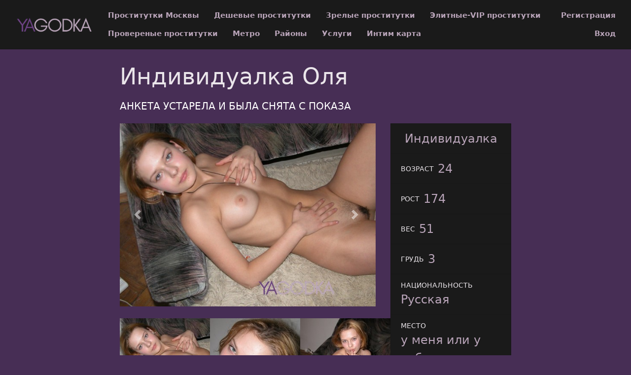

--- FILE ---
content_type: text/html; charset=UTF-8
request_url: https://yagodka.mobi/anket/11328
body_size: 4907
content:
<!DOCTYPE html> <html lang="ru" class="no-js"> <head> <meta charset="utf-8"/> <meta http-equiv="content-type" content="text/html; charset=utf-8" /> <title>Проститутка Оля (id 11328) - Москва</title> <link rel="icon" href="//static.yagodka.mobi/v4/ygdkm/favicon.png" type="image/png"/><link rel="shortcut icon" href="//static.yagodka.mobi/v4/ygdkm/favicon.png" type="image/png"/> <base href="https://yagodka.mobi/anket/11328"></base> <script type="text/javascript">var auth_domain = "https://ygdkm.auth.yagodka.mobi";</script> <link rel="preload" href="//static.yagodka.mobi/min/all_129swpz.css" as="style"> <link rel="stylesheet" type="text/css" href="//static.yagodka.mobi/min/all_129swpz.css" media="all"></link> <link rel="preload" href="//static.yagodka.mobi/min/all_1qqbwqt.js" as="script"> <link rel="preload" href="//static.yagodka.mobi/min/scripts/www_v4/main/ads/view/view.js" as="script"> <link rel="preload" href="//static.yagodka.mobi/min/prf_1g2gjok.js" as="script"> <link rel="canonical" href="https://yagodka.mobi/anket/11328" /> <meta name="keywords" content="" /><meta name="description" content="Шлюха Оля (id 11328) - из города Москва - Яркая, стильная, с чувством такта и юмора. Со мной хорошо в постели и не стыдно в компании. Встречусь с обеспеченным для приятного отдыха. Фото мои, выезд есть - yagodka.mobi" /> <meta http-equiv="X-UA-Compatible" content="IE=edge"/> <meta name="viewport" content="width=device-width, initial-scale=1"/> <script type="text/javascript">document.documentElement.className = document.documentElement.className.replace( /\bno-js\b/,'yes-js' );</script> </head> <body> <header class="navbar navbar-toggleable-sm container-fluid top-nav"> <a class="navbar-brand py-2" href="/"> <img class="img-fluid" src="https://static.yagodka.mobi/v4/ygdkm/img/logo.png" width="221" height="70" title="проститутки Москва yagodka.mobi" alt="проститутки Москва yagodka.mobi"/> </a> <div class="flex-stretch w-100 main-menu" id="navbarSupportedContent"> <nav> <ul class="navbar-nav"> <li class="nav-item"> <a class="nav-link" href="/">Проститутки Москвы</a> </li> <li class="nav-item"> <a class="nav-link" href="/deshevye_prostitutki">Дешевые проститутки</a> </li> <li class="nav-item"> <a class="nav-link" href="/mature">Зрелые проститутки</a> </li> <li class="nav-item"> <a class="nav-link" href="/elitnye_prostitutki">Элитные-VIP проститутки</a> </li> <li class="nav-item"> <a class="nav-link" href="/admincheck">Провереные проститутки</a> </li> <li class="nav-item"> <a class="nav-link" href="/metro">Метро</a> </li> <li class="nav-item"> <a class="nav-link" href="/rayons">Районы</a> </li> <li class="nav-item"> <a class="nav-link" href="/services">Услуги</a> </li> <li class="nav-item"> <a class="nav-link" href="/googlemap">Интим карта</a> </li> </ul> </nav> <div class="right js-hidden"> Для того чтобы авторизироваться включите в настройках браузера Javascript и Cookies </div> <ul class="navbar-nav auth-menu"> <li class="nav-item"> <a class="nav-link" href="/registration">Регистрация</a></li> <li class="nav-item"> <a class="nav-link" href="/auth">Вход</a></li> </ul> </div> </header> <main class="main-container col-md-9 col-lg-8 offset-lg-2 offset-md-3"> <div id="ajax-data-content" class="holder_content"> <div class="content-inner container-fluid"> <header class="d-flex align-items-center text-align-center flex-wrap"> <h1 class="page-title mr-4 mb-4">Индивидуалка Оля </h1> <div class="phone h5 text-primary mr-4 mb-4"> АНКЕТА УСТАРЕЛА И БЫЛА СНЯТА С ПОКАЗА </div> </header> <div class="row"> <div class="col-md-8"> <div class="carousel slide" id="slider"> <div id="carousel-bounding-box"> <div class="carousel" id="myCarousel"> <div class="carousel-inner"> <div class="carousel-item active" data-slide-number="0"> <img src="https://static.yagodka.mobi/photo/3/6/f/36f74cc95b156a93_600_600.jpg" /> </div> <div class="carousel-item" data-slide-number="1"> <img src="https://static.yagodka.mobi/photo/c/7/a/c7ab554cdfef00ab_600_600.jpg" /> </div> <div class="carousel-item" data-slide-number="2"> <img src="https://static.yagodka.mobi/photo/5/2/c/52cc5e531c4ae24f_600_600.jpg" /> </div> </div> </div> </div> <a class="carousel-control-prev" href="#myCarousel" role="button" data-slide="prev"> <span class="carousel-control-prev-icon" aria-hidden="true"></span> </a> <a class="carousel-control-next" href="#myCarousel" role="button" data-slide="next"> <span class="carousel-control-next-icon" aria-hidden="true"></span> </a> </div> <div class="py-4" id="slider-thumbs"> <ul class="row"> <li class="col-md-4"> <a class="selected" id="carousel-selector-0"> <img src="https://static.yagodka.mobi/photo/3/6/f/36f74cc95b156a93_200x200.jpg" /> </a> </li> <li class="col-md-4"> <a class="" id="carousel-selector-1"> <img src="https://static.yagodka.mobi/photo/c/7/a/c7ab554cdfef00ab_200x200.jpg" /> </a> </li> <li class="col-md-4"> <a class="" id="carousel-selector-2"> <img src="https://static.yagodka.mobi/photo/5/2/c/52cc5e531c4ae24f_200x200.jpg" /> </a> </li> </ul> </div> <h3 class="title"><span>О себе</span></h3> <p class="s-text">Яркая, стильная, с чувством такта и юмора. Со мной хорошо в постели и не стыдно в компании. Встречусь с обеспеченным для приятного отдыха. Фото мои, выезд есть</p> <h3 class="title"><span>Основные</span></h3> <ul class="row services-list"> <li class="col-sm-6 col-md-4"> <a href="/services/seks+klassiceskiy">Секс классический</a> </li> <li class="col-sm-6 col-md-4"> <a href="/services/minet">Минет</a> </li> <li class="col-sm-6 col-md-4"> <a href="/services/seks+analynyy">Секс анальный</a> </li> <li class="col-sm-6 col-md-4"> <a href="/services/seks+gruppovoy">Секс групповой</a> </li> <li class="col-sm-6 col-md-4"> <a href="/services/kunnilingus">Куннилингус</a> </li> </ul> <h3 class="title"><span>Дополнительные</span></h3> <ul class="row services-list"> <li class="col-sm-6 col-md-4"> <a href="/services/eskort">Эскорт</a> </li> <li class="col-sm-6 col-md-4"> <a href="/services/glubokiy+minet">Глубокий минет</a> </li> <li class="col-sm-6 col-md-4"> <a href="/services/igruski">Игрушки</a> </li> <li class="col-sm-6 col-md-4"> <a href="/services/okoncanie+v+rot">Окончание в рот</a> </li> <li class="col-sm-6 col-md-4"> <a href="/services/okoncanie+na+lico">Окончание на лицо</a> </li> <li class="col-sm-6 col-md-4"> <a href="/services/rolevye+igry">Ролевые игры</a> </li> <li class="col-sm-6 col-md-4"> <a href="/services/urologiy">Урология</a> </li> </ul> <h3 class="title"><span>Стриптиз</span></h3> <ul class="row services-list"> <li class="col-sm-6 col-md-4"> <a href="/services/striptiz+ne+profi">Стриптиз не профи</a> </li> <li class="col-sm-6 col-md-4"> <a href="/services/lesbi_sou+legkoe">Лесби-шоу легкое</a> </li> </ul> <h3 class="title"><span>Массаж</span></h3> <ul class="row services-list"> <li class="col-sm-6 col-md-4"> <a href="/services/klassiceskiy+massage">Классический массаж</a> </li> <li class="col-sm-6 col-md-4"> <a href="/services/tocecnyy+massage">Точечный массаж</a> </li> <li class="col-sm-6 col-md-4"> <a href="/services/eroticeskiy+massage">Эротический массаж</a> </li> <li class="col-sm-6 col-md-4"> <a href="/services/rasslablyysiy">Расслабляющий массаж</a> </li> <li class="col-sm-6 col-md-4"> <a href="/services/professionalynyy+massage">Профессиональный массаж</a> </li> <li class="col-sm-6 col-md-4"> <a href="/services/urologiceskiy+massage">Урологический массаж</a> </li> </ul> <h3 class="title"><span>Садо-мазо</span></h3> <ul class="row services-list"> <li class="col-sm-6 col-md-4"> <a href="/services/porka">Порка</a> </li> <li class="col-sm-6 col-md-4"> <a href="/services/legkay+dominaciy">Легкая доминация</a> </li> </ul> <h3 class="title"><span>Я на карте</span></h3> <div id="map_canvas" style="width:100%; height:500px;"></div> <h3 class="title"><span>Позвони мне</span></h3> <div class="phone h5 text-primary mr-4 mb-4"> АНКЕТА УСТАРЕЛА И БЫЛА СНЯТА С ПОКАЗА </div> </div> <div class="col-md-4 sm-order-first"> <aside class="sidebar-right block"> <ul class="list-group list-group-flus"> <li class="list-group-item"> <div class="list-group-item-title text-uppercase pr-2"></div> <div class="list-group-item-info text-muted">Индивидуалка</div> </li> <li class="list-group-item"> <div class="list-group-item-title text-uppercase pr-2">Возраст</div> <div class="list-group-item-info text-muted">24</div> </li> <li class="list-group-item"> <div class="list-group-item-title text-uppercase pr-2">Рост</div> <div class="list-group-item-info text-muted">174</div> </li> <li class="list-group-item"> <div class="list-group-item-title text-uppercase pr-2">Вес</div> <div class="list-group-item-info text-muted">51</div> </li> <li class="list-group-item"> <div class="list-group-item-title text-uppercase pr-2">Грудь</div> <div class="list-group-item-info text-muted">3</div> </li> <li class="list-group-item"> <div class="list-group-item-title text-uppercase pr-2">Национальность</div> <div class="list-group-item-info text-muted">Русская</div> </li> <li class="list-group-item"> <div class="list-group-item-title text-uppercase pr-2">Место</div> <div class="list-group-item-info text-muted">у меня или у тебя</div> </li> <li class="list-group-item"> <div class="list-group-item-title text-uppercase pr-2">Район</div> <div class="list-group-item-info text-muted"><a href="/rayons/mesanskiy" title="Проститутки индивидуалки Мещанский">Мещанский</a></div> </li> <li class="list-group-item"> <div class="list-group-item-title text-uppercase pr-2">Метро</div> <div class="list-group-item-info text-muted"> <a href="/metro/dostoevskay" title="Проститутки индивидуалки Достоевская">Достоевская</a> </div> </li> <li class="list-group-item"> <div class="list-group-item-title text-uppercase pr-2 text-primary">за 1 час</div> <div class="list-group-item-info">2500 руб</div> </li> <li class="list-group-item"> <div class="list-group-item-title text-uppercase pr-2 text-primary">за 2 часа</div> <div class="list-group-item-info">5000 руб</div> </li> <li class="list-group-item"> <div class="list-group-item-title text-uppercase pr-2 text-primary">за ночь</div> <div class="list-group-item-info">13000 руб</div> </li> <li class="list-group-item"> <div class="list-group-item-title text-uppercase pr-2">звони</div> <div class="list-group-item-info"> <div class="ad-phone text-primary mr-4 mb-4"> АНКЕТА УСТАРЕЛА </div> </div> </li> <li class="list-group-item"> <div class="list-group-item-title text-uppercase pr-2">Просмотров</div> <div class="list-group-item-info text-muted">358</div> </li> </ul> </aside> </div> <div class="col my-4"> <p class="s-text"> Оля. . 3-й. 174 см. 51 кг. глубокий минет, куннилингус, минет, эскорт или окончание на лицо.</p> </div> </div> </div> </div> <div id="ajax-data-loader" style="display:none;">Загрузка...</div> </main> <footer class="main-footer py-3 align-items-center"> <div class="container-fluid d-flex flex-wrap w-100 align-items-center"> <div>Copyright &copy; yagodka.mobi 2026</div> <div class="ml-auto"> <ul class="list-inline d-inline-block"> <li class="list-inline-item"><a href="/info">Правила</a></li> <li class="list-inline-item"><a href="/content/webmoneypay">Оплата через WebMoney</a></li> <li class="list-inline-item"><a href="/content/contacts">Контакты</a></li> </ul> <ul class="list-inline d-inline-block ml-5"> <li class="list-inline-item"> <img class="wmLazyLoad" data-src="//www.webmoney.ru/img/icons/88x31_wm_blue_on_white_ru.png" width="88" height="31" /> </li> <li class="list-inline-item"> <a href="//passport.webmoney.ru/asp/certview.asp?sid=1789324624&wmid=869801885892&sidbc32ef4e45d6b07a06fa49eacc6e676f" target="_blank" rel="nofollow"><img class="wmLazyLoad" data-src="//www.webmoney.ru/img/icons/88x31_wm_v_blue_on_white_ru.png" title="Здесь находится аттестат нашего WM идентификатора 869801885892" border="0"></a> </li> </ul> </div> </div> </footer> <script type="text/javascript" src="//static.yagodka.mobi/min/all_1qqbwqt.js"></script> <script type="text/javascript" src="//static.yagodka.mobi/min/scripts/www_v4/main/ads/view/view.js"></script> <script type="text/javascript" src="//static.yagodka.mobi/min/prf_1g2gjok.js"></script> <script type="text/javascript"> function initialize() { var map; var infowindow; var mapX = 55.63499507951900, mapY = 37.65761375423200; var mapOptions = { center: new google.maps.LatLng(mapX, mapY), zoom: 13, mapTypeId: google.maps.MapTypeId.ROADMAP }; map = new google.maps.Map(document.getElementById("map_canvas"), mapOptions); var latlng = new google.maps.LatLng(mapX, mapY); var marker = new google.maps.Marker({ map:map, position: latlng }); google.maps.event.addListener(marker, 'click', function() { var myHtml = '<style type="text/css">._si-60aa96 {width:100px;height:70px;position:relative;}._si-60aa96 div{position:absolute;width:20px;height:14px;}._si-60aa96._bg div{background-image:url(\'https://static.yagodka.mobi/photo/7/c/2/7c24ffc8542744ef_100_200.jpg\');}._si-60aa96 ._s0{left:60px;top:0px;background-position:-3px -3px;}._si-60aa96 ._s1{left:20px;top:28px;background-position:-3px -23px;}._si-60aa96 ._s2{left:20px;top:56px;background-position:-3px -43px;}._si-60aa96 ._s3{left:80px;top:42px;background-position:-3px -63px;}._si-60aa96 ._s4{left:0px;top:14px;background-position:-3px -83px;}._si-60aa96 ._s5{left:60px;top:56px;background-position:-29px -3px;}._si-60aa96 ._s6{left:20px;top:14px;background-position:-29px -23px;}._si-60aa96 ._s7{left:40px;top:56px;background-position:-29px -43px;}._si-60aa96 ._s8{left:20px;top:0px;background-position:-29px -63px;}._si-60aa96 ._s9{left:0px;top:28px;background-position:-29px -83px;}._si-60aa96 ._s10{left:0px;top:56px;background-position:-55px -3px;}._si-60aa96 ._s11{left:80px;top:28px;background-position:-55px -23px;}._si-60aa96 ._s12{left:60px;top:42px;background-position:-55px -43px;}._si-60aa96 ._s13{left:80px;top:0px;background-position:-55px -63px;}._si-60aa96 ._s14{left:80px;top:56px;background-position:-55px -83px;}._si-60aa96 ._s15{left:60px;top:14px;background-position:-81px -3px;}._si-60aa96 ._s16{left:20px;top:42px;background-position:-81px -23px;}._si-60aa96 ._s17{left:40px;top:42px;background-position:-81px -43px;}._si-60aa96 ._s18{left:40px;top:14px;background-position:-81px -63px;}._si-60aa96 ._s19{left:40px;top:28px;background-position:-81px -83px;}._si-60aa96 ._s20{left:80px;top:14px;background-position:-107px -3px;}._si-60aa96 ._s21{left:40px;top:0px;background-position:-107px -23px;}._si-60aa96 ._s22{left:0px;top:0px;background-position:-107px -43px;}._si-60aa96 ._s23{left:0px;top:42px;background-position:-107px -63px;}._si-60aa96 ._s24{left:60px;top:28px;background-position:-107px -83px;}</style><div class="photoslices _si-60aa96" data-class="_bg"><div class="_s0"></div><div class="_s1"></div><div class="_s2"></div><div class="_s3"></div><div class="_s4"></div><div class="_s5"></div><div class="_s6"></div><div class="_s7"></div><div class="_s8"></div><div class="_s9"></div><div class="_s10"></div><div class="_s11"></div><div class="_s12"></div><div class="_s13"></div><div class="_s14"></div><div class="_s15"></div><div class="_s16"></div><div class="_s17"></div><div class="_s18"></div><div class="_s19"></div><div class="_s20"></div><div class="_s21"></div><div class="_s22"></div><div class="_s23"></div><div class="_s24"></div></div>Оля<br/>'; infowindow = new google.maps.InfoWindow({ content: myHtml }); google.maps.event.addListener( infowindow, 'domready', function(){ $( "div.photoslices" ).unveil(0); }); infowindow.open( map, marker ); }); } $(document).ready( function() { $( '#map_canvas' ).lazyLoadGoogleMaps({ key: 'AIzaSyDy2ccgXUc3C4jz5CAp9bdSfZxIx7QJe04', language: 'ru', callback: initialize }); }); </script> <script type="text/javascript"> trackView('/system/ajax?_dir=%2Fmain%2Fads%2Fview&_file=track&id=11328&_token=b094f80d14eda3f984fc4eaa45e5cff1', 60); </script> <!-- Time: 0.0352408886 --> <script defer src="https://static.cloudflareinsights.com/beacon.min.js/vcd15cbe7772f49c399c6a5babf22c1241717689176015" integrity="sha512-ZpsOmlRQV6y907TI0dKBHq9Md29nnaEIPlkf84rnaERnq6zvWvPUqr2ft8M1aS28oN72PdrCzSjY4U6VaAw1EQ==" data-cf-beacon='{"version":"2024.11.0","token":"f13cb49d178f483dbb813ab9204676df","r":1,"server_timing":{"name":{"cfCacheStatus":true,"cfEdge":true,"cfExtPri":true,"cfL4":true,"cfOrigin":true,"cfSpeedBrain":true},"location_startswith":null}}' crossorigin="anonymous"></script>
</body> </html>